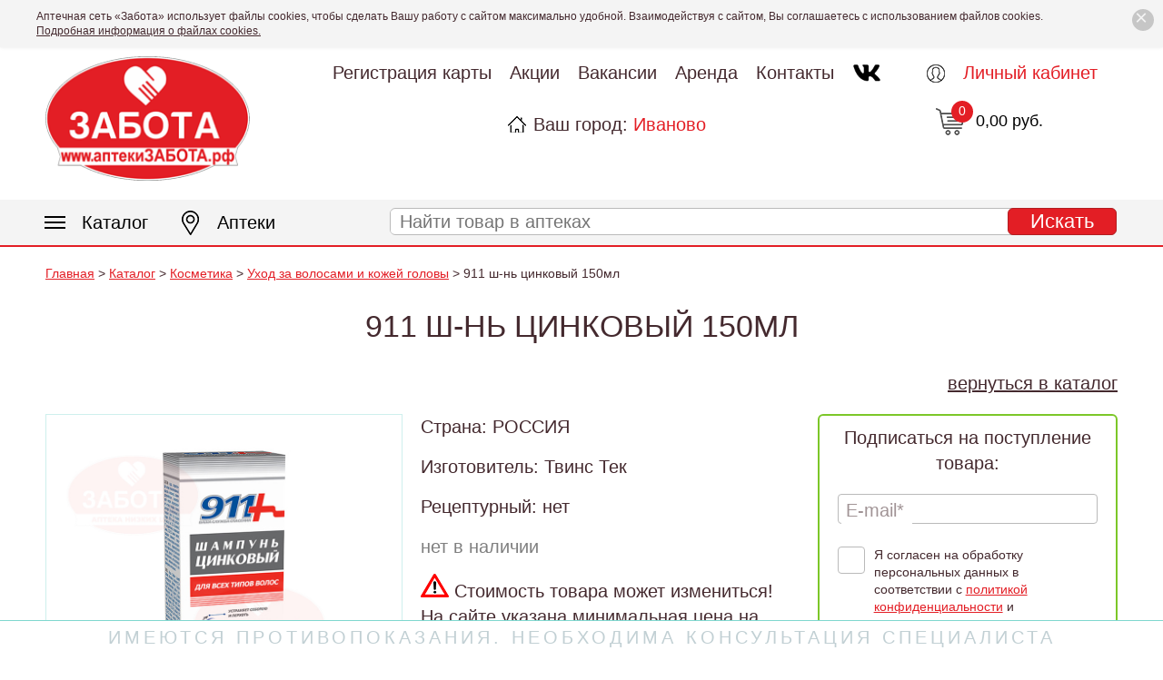

--- FILE ---
content_type: text/html; charset=UTF-8
request_url: https://aptekizabota.ru/katalog/936/394794/
body_size: 16143
content:
<!DOCTYPE html>
<html lang="ru">
<head>
    <meta charset="utf-8">
    <meta name="viewport" content="width=device-width, initial-scale=1">
    <meta name="format-detection" content="telephone=no">
	<meta name="yandex-verification" content="de13d049878d6414" />
    <title>911 ш-нь цинковый 150мл</title>
	<meta http-equiv="Content-Type" content="text/html; charset=UTF-8" />
<link href="/bitrix/js/ui/design-tokens/dist/ui.design-tokens.min.css?174595700223463" type="text/css"  rel="stylesheet" />
<link href="/bitrix/js/ui/fonts/opensans/ui.font.opensans.min.css?17459533392320" type="text/css"  rel="stylesheet" />
<link href="/bitrix/js/main/popup/dist/main.popup.bundle.min.css?174595716026589" type="text/css"  rel="stylesheet" />
<link href="/local/templates/apteka/components/bitrix/catalog/catalog/style.min.css?1745953436959" type="text/css"  rel="stylesheet" />
<link href="/local/templates/apteka/components/bitrix/catalog.element/.default/style.min.css?174595343621762" type="text/css"  rel="stylesheet" />
<link href="/local/templates/apteka/components/bitrix/catalog.section/index/style.min.css?17459534363212" type="text/css"  rel="stylesheet" />
<link href="/local/templates/apteka/styles/scroll/jquery.mCustomScrollbar.min.css?174595343642577" type="text/css"  data-template-style="true"  rel="stylesheet" />
<link href="/local/templates/apteka/styles/adaptive.css?174595343654468" type="text/css"  data-template-style="true"  rel="stylesheet" />
<link href="/local/templates/apteka/styles/styles.css?1745953436155123" type="text/css"  data-template-style="true"  rel="stylesheet" />
<link href="/local/templates/apteka/styles/jquery.fancybox.css?174595343617412" type="text/css"  data-template-style="true"  rel="stylesheet" />
<link href="/local/templates/apteka/styles/jquery-ui.css?174595343622221" type="text/css"  data-template-style="true"  rel="stylesheet" />
<link href="/bitrix/panel/main/popup.min.css?174595332620774" type="text/css"  data-template-style="true"  rel="stylesheet" />
<link href="/local/templates/apteka/components/bitrix/menu/top_menu/style.min.css?1745953436490" type="text/css"  data-template-style="true"  rel="stylesheet" />
<link href="/local/templates/apteka/components/bitrix/breadcrumb/breadcrumb/style.min.css?1745953436467" type="text/css"  data-template-style="true"  rel="stylesheet" />
<link href="/local/templates/apteka/components/bitrix/menu/botom/style.min.css?1745953436490" type="text/css"  data-template-style="true"  rel="stylesheet" />
<script>if(!window.BX)window.BX={};if(!window.BX.message)window.BX.message=function(mess){if(typeof mess==='object'){for(let i in mess) {BX.message[i]=mess[i];} return true;}};</script>
<script>(window.BX||top.BX).message({"JS_CORE_LOADING":"Загрузка...","JS_CORE_NO_DATA":"- Нет данных -","JS_CORE_WINDOW_CLOSE":"Закрыть","JS_CORE_WINDOW_EXPAND":"Развернуть","JS_CORE_WINDOW_NARROW":"Свернуть в окно","JS_CORE_WINDOW_SAVE":"Сохранить","JS_CORE_WINDOW_CANCEL":"Отменить","JS_CORE_WINDOW_CONTINUE":"Продолжить","JS_CORE_H":"ч","JS_CORE_M":"м","JS_CORE_S":"с","JSADM_AI_HIDE_EXTRA":"Скрыть лишние","JSADM_AI_ALL_NOTIF":"Показать все","JSADM_AUTH_REQ":"Требуется авторизация!","JS_CORE_WINDOW_AUTH":"Войти","JS_CORE_IMAGE_FULL":"Полный размер"});</script>

<script src="/bitrix/js/main/core/core.min.js?1745957183225353"></script>

<script>BX.Runtime.registerExtension({"name":"main.core","namespace":"BX","loaded":true});</script>
<script>BX.setJSList(["\/bitrix\/js\/main\/core\/core_ajax.js","\/bitrix\/js\/main\/core\/core_promise.js","\/bitrix\/js\/main\/polyfill\/promise\/js\/promise.js","\/bitrix\/js\/main\/loadext\/loadext.js","\/bitrix\/js\/main\/loadext\/extension.js","\/bitrix\/js\/main\/polyfill\/promise\/js\/promise.js","\/bitrix\/js\/main\/polyfill\/find\/js\/find.js","\/bitrix\/js\/main\/polyfill\/includes\/js\/includes.js","\/bitrix\/js\/main\/polyfill\/matches\/js\/matches.js","\/bitrix\/js\/ui\/polyfill\/closest\/js\/closest.js","\/bitrix\/js\/main\/polyfill\/fill\/main.polyfill.fill.js","\/bitrix\/js\/main\/polyfill\/find\/js\/find.js","\/bitrix\/js\/main\/polyfill\/matches\/js\/matches.js","\/bitrix\/js\/main\/polyfill\/core\/dist\/polyfill.bundle.js","\/bitrix\/js\/main\/core\/core.js","\/bitrix\/js\/main\/polyfill\/intersectionobserver\/js\/intersectionobserver.js","\/bitrix\/js\/main\/lazyload\/dist\/lazyload.bundle.js","\/bitrix\/js\/main\/polyfill\/core\/dist\/polyfill.bundle.js","\/bitrix\/js\/main\/parambag\/dist\/parambag.bundle.js"]);
</script>
<script>BX.Runtime.registerExtension({"name":"pull.protobuf","namespace":"BX","loaded":true});</script>
<script>BX.Runtime.registerExtension({"name":"rest.client","namespace":"window","loaded":true});</script>
<script>(window.BX||top.BX).message({"pull_server_enabled":"N","pull_config_timestamp":0,"shared_worker_allowed":"Y","pull_guest_mode":"N","pull_guest_user_id":0,"pull_worker_mtime":1745956922});(window.BX||top.BX).message({"PULL_OLD_REVISION":"Для продолжения корректной работы с сайтом необходимо перезагрузить страницу."});</script>
<script>BX.Runtime.registerExtension({"name":"pull.client","namespace":"BX","loaded":true});</script>
<script>BX.Runtime.registerExtension({"name":"pull","namespace":"window","loaded":true});</script>
<script>BX.Runtime.registerExtension({"name":"ui.design-tokens","namespace":"window","loaded":true});</script>
<script>BX.Runtime.registerExtension({"name":"main.pageobject","namespace":"window","loaded":true});</script>
<script>(window.BX||top.BX).message({"JS_CORE_LOADING":"Загрузка...","JS_CORE_NO_DATA":"- Нет данных -","JS_CORE_WINDOW_CLOSE":"Закрыть","JS_CORE_WINDOW_EXPAND":"Развернуть","JS_CORE_WINDOW_NARROW":"Свернуть в окно","JS_CORE_WINDOW_SAVE":"Сохранить","JS_CORE_WINDOW_CANCEL":"Отменить","JS_CORE_WINDOW_CONTINUE":"Продолжить","JS_CORE_H":"ч","JS_CORE_M":"м","JS_CORE_S":"с","JSADM_AI_HIDE_EXTRA":"Скрыть лишние","JSADM_AI_ALL_NOTIF":"Показать все","JSADM_AUTH_REQ":"Требуется авторизация!","JS_CORE_WINDOW_AUTH":"Войти","JS_CORE_IMAGE_FULL":"Полный размер"});</script>
<script>BX.Runtime.registerExtension({"name":"window","namespace":"window","loaded":true});</script>
<script>BX.Runtime.registerExtension({"name":"ui.fonts.opensans","namespace":"window","loaded":true});</script>
<script>BX.Runtime.registerExtension({"name":"main.popup","namespace":"BX.Main","loaded":true});</script>
<script>BX.Runtime.registerExtension({"name":"popup","namespace":"window","loaded":true});</script>
<script>(window.BX||top.BX).message({"LANGUAGE_ID":"ru","FORMAT_DATE":"DD.MM.YYYY","FORMAT_DATETIME":"DD.MM.YYYY HH:MI:SS","COOKIE_PREFIX":"BITRIX_SM","SERVER_TZ_OFFSET":"10800","UTF_MODE":"Y","SITE_ID":"s1","SITE_DIR":"\/","USER_ID":"","SERVER_TIME":1768889304,"USER_TZ_OFFSET":0,"USER_TZ_AUTO":"Y","bitrix_sessid":"83b7f9f11d4e091adce68bb27a980f34"});</script>


<script src="/bitrix/js/pull/protobuf/protobuf.min.js?174595334176433"></script>
<script src="/bitrix/js/pull/protobuf/model.min.js?174595334114190"></script>
<script src="/bitrix/js/rest/client/rest.client.min.js?17459533418673"></script>
<script src="/bitrix/js/pull/client/pull.client.min.js?174595692249849"></script>
<script src="/bitrix/js/main/pageobject/pageobject.min.js?1745953341570"></script>
<script src="/bitrix/js/main/core/core_window.min.js?174595704876324"></script>
<script src="/bitrix/js/main/popup/dist/main.popup.bundle.min.js?174595716065924"></script>
<script>
					(function () {
						"use strict";

						var counter = function ()
						{
							var cookie = (function (name) {
								var parts = ("; " + document.cookie).split("; " + name + "=");
								if (parts.length == 2) {
									try {return JSON.parse(decodeURIComponent(parts.pop().split(";").shift()));}
									catch (e) {}
								}
							})("BITRIX_CONVERSION_CONTEXT_s1");

							if (cookie && cookie.EXPIRE >= BX.message("SERVER_TIME"))
								return;

							var request = new XMLHttpRequest();
							request.open("POST", "/bitrix/tools/conversion/ajax_counter.php", true);
							request.setRequestHeader("Content-type", "application/x-www-form-urlencoded");
							request.send(
								"SITE_ID="+encodeURIComponent("s1")+
								"&sessid="+encodeURIComponent(BX.bitrix_sessid())+
								"&HTTP_REFERER="+encodeURIComponent(document.referrer)
							);
						};

						if (window.frameRequestStart === true)
							BX.addCustomEvent("onFrameDataReceived", counter);
						else
							BX.ready(counter);
					})();
				</script>
<!--[if lte IE 7]><link rel="stylesheet" type="text/css" href="/local/templates/apteka/styles/ie.css" /><![endif]-->



<script src="/local/templates/apteka/js/jquery-1.10.2.min.js?174595343693107"></script>
<script src="/local/templates/apteka/js/jquery.transit.min.js?17459534367830"></script>
<script src="/local/templates/apteka/js/jquery.maskedinput.min.js?17459534364274"></script>
<script src="/local/templates/apteka/js/jquery.touchSwipe.min.js?174595343620412"></script>
<script src="/local/templates/apteka/js/jquery.cookie.js?17459534363140"></script>
<script src="/local/templates/apteka/js/rater.js?174595343618163"></script>
<script src="/local/templates/apteka/js/jquery.mousewheel.js?17459534363846"></script>
<script src="/local/templates/apteka/js/jquery.customDialog.js?174595343613498"></script>
<script src="/local/templates/apteka/js/jquery.customSlider.js?174595343614541"></script>
<script src="/local/templates/apteka/js/jquery.customMessage.js?17459534361820"></script>
<script src="/local/templates/apteka/js/zoomsl-3.0.min.js?174595343628723"></script>
<script src="/local/templates/apteka/js/jquery.forms.js?174595343627431"></script>
<script src="/local/templates/apteka/js/jquery.fancybox.js?1745953436154104"></script>
<script src="/local/templates/apteka/js/jquery.jcarousel.min.js?174595343617169"></script>
<script src="/local/templates/apteka/js/jquery.mCustomScrollbar.js?174595343692581"></script>
<script src="/local/templates/apteka/js/aos.js?174595343614243"></script>
<script src="/local/templates/apteka/js/jquery-ui.js?1745953436380633"></script>
<script src="/local/templates/apteka/js/scripts.default.js?174595343616661"></script>
<script src="/local/templates/apteka/js/scripts.js?17459534366001"></script>
<script src="/local/templates/apteka/js/scripts.my.js?174595343620952"></script>
<script src="/local/templates/apteka/components/bitrix/catalog.element/.default/script.min.js?174595343658458"></script>
<script src="/local/templates/apteka/components/bitrix/catalog.section/index/script.min.js?17459534365390"></script>
<script>var _ba = _ba || []; _ba.push(["aid", "57d13b7c36366a3f0d1f9b3c72f08181"]); _ba.push(["host", "aptekizabota.ru"]); (function() {var ba = document.createElement("script"); ba.type = "text/javascript"; ba.async = true;ba.src = (document.location.protocol == "https:" ? "https://" : "http://") + "bitrix.info/ba.js";var s = document.getElementsByTagName("script")[0];s.parentNode.insertBefore(ba, s);})();</script>



<script>$(function () { $("body").customMessage({content: "Аптечная сеть «Забота» использует файлы cookies, чтобы сделать Вашу работу с сайтом максимально удобной. Взаимодействуя с сайтом, Вы соглашаетесь с использованием файлов cookies. <a href=\"/politika-konfidentsialnosti/\" target=\"blank\">Подробная информация о файлах cookies.</a>"});})</script>
</head>
<body>

<!-- Yandex.Metrika counter -->
<script type="text/javascript" >
   (function(m,e,t,r,i,k,a){m[i]=m[i]||function(){(m[i].a=m[i].a||[]).push(arguments)};
   m[i].l=1*new Date();k=e.createElement(t),a=e.getElementsByTagName(t)[0],k.async=1,k.src=r,a.parentNode.insertBefore(k,a)})
   (window, document, "script", "https://mc.yandex.ru/metrika/tag.js", "ym");

   ym(53477953, "init", {
        clickmap:true,
        trackLinks:true,
        accurateTrackBounce:true,
        webvisor:true,
        ecommerce:"dataLayer"
   });
</script>
<noscript><div><img src="https://mc.yandex.ru/watch/53477953" style="position:absolute; left:-9999px;" alt="" /></div></noscript>
<!-- /Yandex.Metrika counter -->

<!-- Global site tag (gtag.js) - Google Analytics -->
<script async src="https://www.googletagmanager.com/gtag/js?id=UA-18034676-50"></script>
<script>
  window.dataLayer = window.dataLayer || [];
  function gtag(){dataLayer.push(arguments);}
  gtag('js', new Date());

  gtag('config', 'UA-18034676-50');
</script>



    <div class="all_page">
        <header>
            <div class="fixed flex flj flt">
													<a class="logo" href="/"></a>
									
																										
                <div class="schema" itemscope="" itemtype="http://schema.org/Organization">
                    <span class="org fn" itemprop="name"></span>
                    <span class="adr" itemprop="address" itemscope="" itemtype="http://schema.org/PostalAddress">
                        <span itemprop="streetAddress"></span>
                        <span itemprop="postalCode"></span>
                        <span itemprop="addressLocality"></span>,
                        </span>
                    <a href="tel:" class="tel" itemprop="telephone"></a>
                    <img class="photo" src="/local/templates/apteka/images/logo.png" alt="">
                </div>
                <div class="header_center">
					<div class="navbar">
						<div class="navbar-header">
							<button data-target="#navbar-collapse-1" data-toggle="collapse" class="navbar-toggle" type="button">
								<span class="sr-only"></span>
								<span class="icon-bar"></span>
								<span class="icon-bar"></span>
								<span class="icon-bar"></span>
							</button>
						</div>
						<div id="navbar-collapse-1" class="collapse">
							<nav>
								
<ul class="nav_menu flex">

			<li><a href="/registratsiya-karty-klienta/">Регистрация карты</a></li>
		
			<li><a href="/aktsii/">Акции</a></li>
		
			<li><a href="/vakansii/">Вакансии</a></li>
		
			<li><a href="/arendatoram/">Аренда</a></li>
		
			<li><a href="/kontakty/">Контакты</a></li>
		
	<li><a target="_blank" href="https://vk.com/apteki_zabota"><img style="width: 32px; float: left;" src="/local/templates/apteka/vk.png"></a></li>
</ul>
							</nav>
						</div>
					</div>
                    <div class="header_city">
                        <span>Ваш город: <a href="#call_city">Иваново</a></span>
                    </div>
                </div>
                <div class="header_right">
                    <div class="login">
					  						<a href="#call_auth" title="Личный кабинет">Личный кабинет</a>
					                      </div>
 					
                    <a class="basket_h" href="/korzina/" data-tooltip-click="ошибка" data-load="/window_list.php">
                        <span>0,00 руб.</span>
                        <span class="count">0</span>
						                    </a>
                </div>
            </div>
        </header>
        <div class="header_fixed">
            <div class="menu_line">
                <div class="fixed">
                    <div class="login_h">
                        <a href="#call_auth" title="Личный кабинет">Личный кабинет</a>
                    </div>
                    <div class="catalog_menu">
                        <a href="/katalog/"><em></em>Каталог</a>
                        <div class="submenu_new scroll">
							<a href="#" class="close glyphicon glyphicon-remove"></a>
                            <ul class="submenu_new_ul">
							
                                <li><a href="/katalog/907/">БАД</a>
												
										<div class="submenu_level2">
											<ul>
												<li><a href="/katalog/1331/">Антисептические и дезинфицирующие средства</a></li><li><a href="/katalog/1163/">БАД Витамины, Источники макро-, микроэл. АК</a></li><li><a href="/katalog/943/">БАД Витамины, минералы</a></li><li><a href="/katalog/1156/">БАД Витамины, минералы, аминокислоты</a></li><li><a href="/katalog/908/">БАД для женщин</a></li><li><a href="/katalog/1075/">БАД для мужчин</a></li><li><a href="/katalog/964/">БАД для наружного применения</a></li><li><a href="/katalog/1165/">БАД Дрожжи пивные</a></li><li><a href="/katalog/980/">БАД ЖКТ, про- и пребиотики</a></li><li><a href="/katalog/1140/">БАД ЖКТ, про- и пребиотики, гепатопротекторы</a></li><li><a href="/katalog/1059/">БАД Мочеполовая система</a></li><li><a href="/katalog/1023/">БАД Органы чувств (зрение, слух)</a></li><li><a href="/katalog/1157/">БАД Пастилки, леденцы, гематогены и др</a></li><li><a href="/katalog/1192/">БАД при простуде (внутренние, спреи)</a></li><li><a href="/katalog/975/">БАД при простуде (внутренние)</a></li><li><a href="/katalog/917/">БАД Рыбий жир, Омега 3, масла д/вн прим.</a></li><li><a href="/katalog/961/">БАД Сердце,сосуды, АД</a></li><li><a href="/katalog/1082/">БАД Снижение веса</a></li><li><a href="/katalog/999/">БАД Суставы, кости (внутреннее примен.)</a></li><li><a href="/katalog/1062/">БАД Травы</a></li><li><a href="/katalog/1087/">БАД ЦНС (в т.ч успокаивающие, аминокислоты)</a></li><li><a href="/katalog/1245/">Витамины, минеральны</a></li><li><a href="/katalog/1274/">Вредные привычки</a></li><li><a href="/katalog/1271/">Галантерея, ср-ва для ногтей и декор.косметика</a></li><li><a href="/katalog/1149/">Гематоген, батончики,мёд, жеват.паст.</a></li><li><a href="/katalog/1336/">Гепатопротекторы</a></li><li><a href="/katalog/1272/">Гомеопатические препараты</a></li><li><a href="/katalog/1298/">Гормональные препараты</a></li><li><a href="/katalog/1342/">Дерматологические препараты</a></li><li><a href="/katalog/1358/">Для диабетиков</a></li><li><a href="/katalog/1289/">Желудочно-кишечный тракт и обмен веществ</a></li><li><a href="/katalog/1340/">Кровообращение, вены, кровь</a></li><li><a href="/katalog/1273/">Лекарственные травы и сборы</a></li><li><a href="/katalog/1411/">Масла эфирные и косметические и др</a></li><li><a href="/katalog/1265/">Мочеполовая система</a></li><li><a href="/katalog/1257/">Оптика</a></li><li><a href="/katalog/1334/">Органы чувств (зрение, слух)</a></li><li><a href="/katalog/1264/">Пищеварительный тракт и обмен веществ, снижение веса</a></li><li><a href="/katalog/1260/">Препараты при простудных заболеваниях и гриппе</a></li><li><a href="/katalog/1366/">Пробиотики и метаболитики</a></li><li><a href="/katalog/1355/">Противовирусные и иммуномодуляторы</a></li><li><a href="/katalog/923/">Прочее</a></li><li><a href="/katalog/1305/">Сердечно-сосудистые препараты (в т.ч статины)</a></li><li><a href="/katalog/1249/">Смеси сухие для детского питания</a></li><li><a href="/katalog/1293/">Соки, пюре, каши, вода для детей и др</a></li><li><a href="/katalog/1304/">Средства гигиены</a></li><li><a href="/katalog/1286/">Средства от боли в горле (спреи, табл.д/рассас.)</a></li><li><a href="/katalog/1338/">Средства от диареи и запоров, пре- и пробиотики</a></li><li><a href="/katalog/1169/">Средства от насморка (в т.ч. для ср-ва д/промывания, устр-ва)</a></li><li><a href="/katalog/1211/">Средства при сахарном диабете</a></li><li><a href="/katalog/1259/">Стоматологические препараты</a></li><li><a href="/katalog/1343/">Тонизирующие препараты</a></li><li><a href="/katalog/1261/">Уход за кожей лица, рук и телом</a></li><li><a href="/katalog/1258/">Хондропротекторы, переломы, забол.костей, ревм.артриты</a></li><li><a href="/katalog/1362/">ЦНС (Мозговое кровообр.,неврологические,седативные, антидепресанты)</a></li><li><a href="/katalog/1048/">Чай, сиропы, напитки, мумиё</a></li><li><a href="/katalog/1217/">Энтеральное, парентеральное питание</a></li>											</ul>
											<a href=""><div class="pic" style="background-image:url('')"></div></a>
										</div>
									                                </li>
  							
                                <li><a href="/katalog/983/">Витамины (Лекарственные препараты)</a>
												
										<div class="submenu_level2">
											<ul>
												<li><a href="/katalog/984/">Витамины, минеральны</a></li><li><a href="/katalog/1262/">Прочее</a></li>											</ul>
											<a href=""><div class="pic" style="background-image:url('')"></div></a>
										</div>
									                                </li>
  							
                                <li><a href="/katalog/1027/">Вода</a>
												
										<div class="submenu_level2">
											<ul>
												<li><a href="/katalog/1028/">Лечебно-столовая минеральная вода</a></li><li><a href="/katalog/1292/">Прочее</a></li><li><a href="/katalog/1029/">Столовая минеральная вода</a></li>											</ul>
											<a href=""><div class="pic" style="background-image:url('')"></div></a>
										</div>
									                                </li>
  							
                                <li><a href="/katalog/1325/">Вода (без марк.)</a>
												
										<div class="submenu_level2">
											<ul>
												<li><a href="/katalog/1326/">Прочее</a></li><li><a href="/katalog/1327/">Столовая минеральная вода</a></li>											</ul>
											<a href=""><div class="pic" style="background-image:url('')"></div></a>
										</div>
									                                </li>
  							
                                <li><a href="/katalog/1381/">Гигиенические средства</a>
												
										<div class="submenu_level2">
											<ul>
												<li><a href="/katalog/1396/">Детская  косметика, гигиена, уход</a></li><li><a href="/katalog/1406/">Женская гигиена</a></li><li><a href="/katalog/1394/">Зубные нити и ершики</a></li><li><a href="/katalog/1395/">Зубные пасты</a></li><li><a href="/katalog/1383/">Зубные пасты, щетки, средства для полости рта</a></li><li><a href="/katalog/1388/">Зубные щетки</a></li><li><a href="/katalog/1385/">Ополаскиватели для полости рта, спреи, бальзамы, гели</a></li><li><a href="/katalog/1401/">Органы чувств (зрение, слух)</a></li><li><a href="/katalog/1384/">Прочее</a></li><li><a href="/katalog/1413/">Солнцезащитные средства и ср-ва для загара</a></li><li><a href="/katalog/1391/">Сопутствующие товары</a></li><li><a href="/katalog/1392/">Средства гигиены</a></li><li><a href="/katalog/1382/">Средства для зубных протезов</a></li><li><a href="/katalog/1407/">Средства от боли в горле (спреи, табл.д/рассас.)</a></li><li><a href="/katalog/1422/">Стоматологические препараты</a></li>											</ul>
											<a href=""><div class="pic" style="background-image:url('')"></div></a>
										</div>
									                                </li>
  							
                                <li><a href="/katalog/967/">Детское питание</a>
												
										<div class="submenu_level2">
											<ul>
												<li><a href="/katalog/1410/">БАД ЖКТ, про- и пребиотики, гепатопротекторы</a></li><li><a href="/katalog/1344/">Гематоген, батончики,мёд, жеват.паст.</a></li><li><a href="/katalog/1117/">Прочее</a></li><li><a href="/katalog/1277/">Сердечно-сосудистые препараты (в т.ч статины)</a></li><li><a href="/katalog/1031/">Смеси сухие для детского питания</a></li><li><a href="/katalog/968/">Соки, пюре, каши, вода для детей и др</a></li><li><a href="/katalog/1423/">Средства от диареи и запоров, пре- и пробиотики</a></li><li><a href="/katalog/1173/">ЦНС (Мозговое кровообр.,неврологические,седативные, антидепресанты)</a></li><li><a href="/katalog/970/">Чай, сиропы, напитки, мумиё</a></li>											</ul>
											<a href=""><div class="pic" style="background-image:url('')"></div></a>
										</div>
									                                </li>
  							
                                <li><a href="/katalog/991/">Диета</a>
												
										<div class="submenu_level2">
											<ul>
												<li><a href="/katalog/1218/">БАД Витамины, Источники макро-, микроэл. АК</a></li><li><a href="/katalog/1408/">БАД ЖКТ, про- и пребиотики, гепатопротекторы</a></li><li><a href="/katalog/1229/">БАД Пастилки, леденцы, гематогены и др</a></li><li><a href="/katalog/1417/">БАД Снижение веса</a></li><li><a href="/katalog/1420/">Витамины, минеральны</a></li><li><a href="/katalog/992/">Для диабетиков</a></li><li><a href="/katalog/1348/">Лекарственные травы и сборы</a></li><li><a href="/katalog/996/">Прочее</a></li><li><a href="/katalog/1232/">Сопутствующие товары</a></li><li><a href="/katalog/1416/">Чай, сиропы, напитки, мумиё</a></li><li><a href="/katalog/1409/">Энтеральное, парентеральное питание</a></li>											</ul>
											<a href=""><div class="pic" style="background-image:url('')"></div></a>
										</div>
									                                </li>
  							
                                <li><a href="/katalog/1378/">Изделия для ухода за детьми</a>
												
										<div class="submenu_level2">
											<ul>
												<li><a href="/katalog/1393/">Все для кормления малыша</a></li><li><a href="/katalog/1386/">Детская  косметика, гигиена, уход</a></li><li><a href="/katalog/1390/">Зубные пасты, щетки, средства для полости рта</a></li><li><a href="/katalog/1397/">Подгузники, пеленки, клеенки</a></li><li><a href="/katalog/1387/">Прочее</a></li><li><a href="/katalog/1379/">Соски, пустышки, бутылочки, прорезыватели, игрушки</a></li>											</ul>
											<a href=""><div class="pic" style="background-image:url('')"></div></a>
										</div>
									                                </li>
  							
                                <li><a href="/katalog/1332/">Канон</a>
												
										<div class="submenu_level2">
											<ul>
												<li><a href="/katalog/1333/">Лекарственные средства</a></li>											</ul>
											<a href=""><div class="pic" style="background-image:url('')"></div></a>
										</div>
									                                </li>
  							
                                <li><a href="/katalog/903/">Косметика</a>
												
										<div class="submenu_level2">
											<ul>
												<li><a href="/katalog/1399/">Антибиотики, противомикробные препараты и вакцины</a></li><li><a href="/katalog/1231/">Антисептические и дезинфицирующие средства</a></li><li><a href="/katalog/1398/">БАД для женщин</a></li><li><a href="/katalog/1228/">БАД для наружного применения</a></li><li><a href="/katalog/1170/">БАД Снижение веса</a></li><li><a href="/katalog/1287/">БАД Суставы, кости (внутреннее примен.)</a></li><li><a href="/katalog/1057/">Галантерея, ср-ва для ногтей и декор.косметика</a></li><li><a href="/katalog/1182/">Декоративная косметика</a></li><li><a href="/katalog/1209/">Дерматологические препараты</a></li><li><a href="/katalog/944/">Детская  косметика, гигиена, уход</a></li><li><a href="/katalog/1402/">Дыхательная система (в т.ч астма, ХОБЛ)</a></li><li><a href="/katalog/1280/">Женская гигиена</a></li><li><a href="/katalog/1316/">Зубные пасты, щетки, средства для полости рта</a></li><li><a href="/katalog/1020/">Интимная гигиена</a></li><li><a href="/katalog/1299/">Кровообращение, вены, кровь</a></li><li><a href="/katalog/1012/">Масла эфирные и косметические и др</a></li><li><a href="/katalog/1303/">Обезболивающие,противовоспалит., спазмалитики (внутреннее, в/м, в/в)</a></li><li><a href="/katalog/1200/">Ополаскиватели для полости рта, спреи, бальзамы, гели</a></li><li><a href="/katalog/1403/">Органы чувств (зрение, слух)</a></li><li><a href="/katalog/1400/">Препараты при простудных заболеваниях и гриппе</a></li><li><a href="/katalog/1354/">Противоаллергические препараты</a></li><li><a href="/katalog/1216/">Противогрибковые препараты</a></li><li><a href="/katalog/1220/">Противопаразитарные препараты</a></li><li><a href="/katalog/910/">Прочее</a></li><li><a href="/katalog/1030/">Солнцезащитные средства и ср-ва для загара</a></li><li><a href="/katalog/1178/">Сопутствующие товары</a></li><li><a href="/katalog/1150/">Средства гигиены</a></li><li><a href="/katalog/1243/">Средства для бритья и депиляции</a></li><li><a href="/katalog/1074/">Средства для ванной и душа</a></li><li><a href="/katalog/1195/">Средства для мужчин</a></li><li><a href="/katalog/1320/">Средства по уходу за лежачими больными и после операций</a></li><li><a href="/katalog/936/">Уход за волосами и кожей головы</a></li><li><a href="/katalog/1060/">Уход за губами</a></li><li><a href="/katalog/906/">Уход за кожей лица, рук и телом</a></li><li><a href="/katalog/904/">Уход за ногами</a></li><li><a href="/katalog/1404/">Хондропротекторы, переломы, забол.костей, ревм.артриты</a></li>											</ul>
											<a href=""><div class="pic" style="background-image:url('')"></div></a>
										</div>
									                                </li>
  							
                                <li><a href="/katalog/928/">Косметика импортная</a>
												
										<div class="submenu_level2">
											<ul>
												<li><a href="/katalog/1302/">БАД для наружного применения</a></li><li><a href="/katalog/1122/">Декоративная косметика</a></li><li><a href="/katalog/1244/">Детская  косметика, гигиена, уход</a></li><li><a href="/katalog/1185/">Интимная гигиена</a></li><li><a href="/katalog/930/">Прочее</a></li><li><a href="/katalog/1014/">Солнцезащитные средства и ср-ва для загара</a></li><li><a href="/katalog/1199/">Средства для бритья и депиляции</a></li><li><a href="/katalog/1186/">Средства для ванной и душа</a></li><li><a href="/katalog/931/">Уход за волосами и кожей головы</a></li><li><a href="/katalog/1203/">Уход за губами</a></li><li><a href="/katalog/929/">Уход за кожей лица, рук и телом</a></li><li><a href="/katalog/1013/">Уход за ногами</a></li>											</ul>
											<a href=""><div class="pic" style="background-image:url('')"></div></a>
										</div>
									                                </li>
  							
                                <li><a href="/katalog/901/">Лекарственные средства</a>
												
										<div class="submenu_level2">
											<ul>
												<li><a href="/katalog/1315/">Антиагрегатные средства</a></li><li><a href="/katalog/905/">Антибиотики и противомикробные препараты</a></li><li><a href="/katalog/1194/">Антибиотики, противомикробные препараты и вакцины</a></li><li><a href="/katalog/949/">Антисептические и дезинфицирующие средства</a></li><li><a href="/katalog/1172/">БАД Витамины, Источники макро-, микроэл. АК</a></li><li><a href="/katalog/1224/">БАД для женщин</a></li><li><a href="/katalog/1351/">БАД для мужчин</a></li><li><a href="/katalog/1350/">БАД для наружного применения</a></li><li><a href="/katalog/1329/">БАД ЖКТ, про- и пребиотики, гепатопротекторы</a></li><li><a href="/katalog/1349/">БАД Мочеполовая система</a></li><li><a href="/katalog/1301/">БАД Органы чувств (зрение, слух)</a></li><li><a href="/katalog/1205/">БАД Сердце,сосуды, АД</a></li><li><a href="/katalog/1345/">БАД Суставы, кости (внутреннее примен.)</a></li><li><a href="/katalog/1353/">БАД Травы</a></li><li><a href="/katalog/1352/">БАД ЦНС (в т.ч успокаивающие, аминокислоты)</a></li><li><a href="/katalog/909/">Витамины, минеральны</a></li><li><a href="/katalog/937/">Вредные привычки</a></li><li><a href="/katalog/1236/">Галантерея, ср-ва для ногтей и декор.косметика</a></li><li><a href="/katalog/1246/">Гематоген, батончики,мёд, жеват.паст.</a></li><li><a href="/katalog/982/">Гепатопротекторы</a></li><li><a href="/katalog/921/">Гомеопатические препараты</a></li><li><a href="/katalog/953/">Гормональные препараты</a></li><li><a href="/katalog/922/">Дерматологические препараты</a></li><li><a href="/katalog/1346/">Детская  косметика, гигиена, уход</a></li><li><a href="/katalog/1151/">Детские зубные пасты, щетки, средствыа для полости рта</a></li><li><a href="/katalog/1240/">Для диабетиков</a></li><li><a href="/katalog/942/">Дыхательная система (в т.ч астма, ХОБЛ)</a></li><li><a href="/katalog/1039/">Жаропонижающие препараты</a></li><li><a href="/katalog/1171/">Желудочно-кишечный тракт и обмен веществ</a></li><li><a href="/katalog/1239/">ЖКТ (желудок, ферментные ЛС), обмен веществ</a></li><li><a href="/katalog/1282/">Интимная гигиена</a></li><li><a href="/katalog/1054/">Инфузионные растворы</a></li><li><a href="/katalog/935/">Кровообращение, вены, кровь</a></li><li><a href="/katalog/927/">Лекарственные травы и сборы</a></li><li><a href="/katalog/1268/">Масла эфирные и косметические и др</a></li><li><a href="/katalog/1164/">Мед, лечебная одежда и ортопедия (чулки, пояса, бандажи и т.д.)</a></li><li><a href="/katalog/939/">Мочеполовая система</a></li><li><a href="/katalog/926/">Неврологические,седативные, антидепресанты</a></li><li><a href="/katalog/947/">Обезболивающие,противовоспалит., спазмалитики</a></li><li><a href="/katalog/1190/">Обезболивающие,противовоспалит., спазмалитики (внутреннее, в/м, в/в)</a></li><li><a href="/katalog/912/">Органы чувств (зрение, слух)</a></li><li><a href="/katalog/1207/">Педикулез</a></li><li><a href="/katalog/1319/">Перевязка, лейкопластыри, стер. повязки.</a></li><li><a href="/katalog/940/">Пищеварительный тракт и обмен веществ</a></li><li><a href="/katalog/1146/">Пищеварительный тракт и обмен веществ, снижение веса</a></li><li><a href="/katalog/1222/">Подлежат ПКУ</a></li><li><a href="/katalog/959/">Препараты для лечения гемороя</a></li><li><a href="/katalog/1011/">Препараты для лечения щитовидной железы</a></li><li><a href="/katalog/956/">Препараты при простудных заболеваниях и гриппе</a></li><li><a href="/katalog/1283/">Пробиотики и метаболитики</a></li><li><a href="/katalog/938/">Противоаллергические препараты</a></li><li><a href="/katalog/948/">Противовирусные и иммуномодуляторы</a></li><li><a href="/katalog/1066/">Противовоспалительные препараты</a></li><li><a href="/katalog/978/">Противогрибковые препараты</a></li><li><a href="/katalog/1159/">Противоклимактерические препараты</a></li><li><a href="/katalog/986/">Противоопухолевые препараты</a></li><li><a href="/katalog/981/">Противопаразитарные препараты</a></li><li><a href="/katalog/911/">Прочее</a></li><li><a href="/katalog/1022/">Растворители для лекарственных препаратов</a></li><li><a href="/katalog/924/">Сердечно-сосудистые препараты (в т.ч статины)</a></li><li><a href="/katalog/1288/">Соки, пюре, каши, вода для детей и др</a></li><li><a href="/katalog/1241/">Солнцезащитные средства и ср-ва для загара</a></li><li><a href="/katalog/1153/">Сопутствующие товары</a></li><li><a href="/katalog/1313/">Соски, пустышки, бутылочки, прорезыватели, игрушки</a></li><li><a href="/katalog/1198/">Средства гигиены</a></li><li><a href="/katalog/1414/">Средства для ванной и душа</a></li><li><a href="/katalog/965/">Средства для мужчин</a></li><li><a href="/katalog/902/">Средства от боли в горле (спреи, табл.д/рассас.)</a></li><li><a href="/katalog/966/">Средства от диареи и запоров, пре- и пробиотики</a></li><li><a href="/katalog/954/">Средства от кашля (табл, сиропы,растворы)</a></li><li><a href="/katalog/925/">Средства от насморка (в т.ч. для промывания, устр-ва)</a></li><li><a href="/katalog/1162/">Средства от насморка (в т.ч. для ср-ва д/промывания, устр-ва)</a></li><li><a href="/katalog/998/">Средства при сахарном диабете</a></li><li><a href="/katalog/1193/">Средства разогревающие, обезболивающие, местнораздражающие (наружно)</a></li><li><a href="/katalog/969/">Стоматологические препараты</a></li><li><a href="/katalog/941/">Тонизирующие препараты</a></li><li><a href="/katalog/1215/">Уход за волосами и кожей головы</a></li><li><a href="/katalog/1294/">Уход за губами</a></li><li><a href="/katalog/1214/">Уход за кожей лица, рук и телом</a></li><li><a href="/katalog/1296/">Уход за ногами</a></li><li><a href="/katalog/1189/">Хондропротекторы, переломы, забол.костей, ревм.артриты</a></li><li><a href="/katalog/945/">Хондропротекторы, переломы, ревм.артриты</a></li><li><a href="/katalog/1099/">ЦНС (Мозговое кровообр.,неврологические,седативные, антидепресанты)</a></li><li><a href="/katalog/1237/">Чай, сиропы, напитки, мумиё</a></li><li><a href="/katalog/1202/">Энтеральное, парентеральное питание</a></li>											</ul>
											<a href=""><div class="pic" style="background-image:url('')"></div></a>
										</div>
									                                </li>
  							
                                <li><a href="/katalog/1247/">Лекарственные-средства</a>
												
										<div class="submenu_level2">
											<ul>
												<li><a href="/katalog/1322/">Антиагрегатные средства</a></li><li><a href="/katalog/1308/">Антибиотики, противомикробные препараты и вакцины</a></li><li><a href="/katalog/1412/">Витамины, минеральны</a></li><li><a href="/katalog/1328/">Зубные щетки</a></li><li><a href="/katalog/1269/">Масла эфирные и косметические и др</a></li><li><a href="/katalog/1285/">Обезболивающие,противовоспалит., спазмалитики (внутреннее, в/м, в/в)</a></li><li><a href="/katalog/1256/">Ополаскиватели для полости рта, спреи, бальзамы, гели</a></li><li><a href="/katalog/1330/">Противоаллергические препараты</a></li><li><a href="/katalog/1248/">Прочее</a></li><li><a href="/katalog/1310/">Сердечно-сосудистые препараты (в т.ч статины)</a></li><li><a href="/katalog/1290/">Средства для бритья и депиляции</a></li><li><a href="/katalog/1389/">Средства при сахарном диабете</a></li><li><a href="/katalog/1306/">Уход за губами</a></li>											</ul>
											<a href=""><div class="pic" style="background-image:url('')"></div></a>
										</div>
									                                </li>
  							
                                <li><a href="/katalog/915/">Мама и малыш</a>
												
										<div class="submenu_level2">
											<ul>
												<li><a href="/katalog/916/">Все для кормления малыша</a></li><li><a href="/katalog/979/">Детская  косметика, гигиена, уход</a></li><li><a href="/katalog/1144/">Детские зубные пасты, щетки, средствыа для полости рта</a></li><li><a href="/katalog/1141/">Женская гигиена</a></li><li><a href="/katalog/1311/">Зубные пасты, щетки, средства для полости рта</a></li><li><a href="/katalog/1094/">Подгузники, пеленки, клеенки</a></li><li><a href="/katalog/1008/">Прочее</a></li><li><a href="/katalog/920/">Пустышки, прорезыватели, игрушки</a></li><li><a href="/katalog/1312/">Соски, пустышки, бутылочки, прорезыватели, игрушки</a></li><li><a href="/katalog/1323/">Средства гигиены</a></li><li><a href="/katalog/1233/">Термометры</a></li><li><a href="/katalog/1251/">Чай, сиропы, напитки, мумиё</a></li>											</ul>
											<a href=""><div class="pic" style="background-image:url('')"></div></a>
										</div>
									                                </li>
  							
                                <li><a href="/katalog/972/">Медицинские изделия</a>
												
										<div class="submenu_level2">
											<ul>
												<li><a href="/katalog/1368/">Антисептические и дезинфицирующие средства</a></li><li><a href="/katalog/1086/">Аптечки</a></li><li><a href="/katalog/1415/">БАД Витамины, Источники макро-, микроэл. АК</a></li><li><a href="/katalog/1363/">Все для кормления малыша</a></li><li><a href="/katalog/1088/">Гинекологические мед.изделия</a></li><li><a href="/katalog/1197/">Глюкометры</a></li><li><a href="/katalog/1359/">Детская  косметика, гигиена, уход</a></li><li><a href="/katalog/1376/">Дыхательная система (в т.ч астма, ХОБЛ)</a></li><li><a href="/katalog/1227/">Женская гигиена</a></li><li><a href="/katalog/1001/">Изделия из резины</a></li><li><a href="/katalog/1374/">Ингаляторы/Небулайзеры</a></li><li><a href="/katalog/1421/">Интимная гигиена</a></li><li><a href="/katalog/1375/">Ирригаторы</a></li><li><a href="/katalog/1367/">Костыли, трости</a></li><li><a href="/katalog/1377/">Кровообращение, вены, кровь</a></li><li><a href="/katalog/1266/">Масла эфирные и косметические и др</a></li><li><a href="/katalog/1357/">Массажеры, иппликаторы</a></li><li><a href="/katalog/1092/">Мед, лечебная одежда и ортопедия (чулки, пояса, бандажи и т.д.)</a></li><li><a href="/katalog/1361/">Молокоотсосы</a></li><li><a href="/katalog/1418/">Мочеполовая система</a></li><li><a href="/katalog/1196/">Органы чувств (зрение, слух)</a></li><li><a href="/katalog/1370/">Педикулез</a></li><li><a href="/katalog/1225/">Перевязка, лейкопластыри, стер. повязки.</a></li><li><a href="/katalog/1255/">Подгузники, пеленки, клеенки</a></li><li><a href="/katalog/1096/">Презервативы и гель-смазки</a></li><li><a href="/katalog/1369/">Препараты при простудных заболеваниях и гриппе</a></li><li><a href="/katalog/1419/">Противогрибковые препараты</a></li><li><a href="/katalog/1040/">Прочее</a></li><li><a href="/katalog/1341/">Растворы д/линз</a></li><li><a href="/katalog/1356/">Расходные материалы(ланцеты, тест-пол., манжеты, адаптеры)</a></li><li><a href="/katalog/1147/">Сопутствующие товары</a></li><li><a href="/katalog/1201/">Средства гигиены</a></li><li><a href="/katalog/1365/">Средства для мужчин</a></li><li><a href="/katalog/1339/">Средства от насморка (в т.ч. для ср-ва д/промывания, устр-ва)</a></li><li><a href="/katalog/1226/">Средства по уходу за лежачими больными и после операций</a></li><li><a href="/katalog/1213/">Средства разогревающие, обезболивающие, местнораздражающие (наружно)</a></li><li><a href="/katalog/1380/">Стоматологические препараты</a></li><li><a href="/katalog/1360/">Термометры</a></li><li><a href="/katalog/1085/">Тесты диагностические</a></li><li><a href="/katalog/1364/">Тонометры</a></li><li><a href="/katalog/1373/">Уход за кожей лица, рук и телом</a></li><li><a href="/katalog/1371/">Уход за ногами</a></li><li><a href="/katalog/1372/">Хондропротекторы, переломы, забол.костей, ревм.артриты</a></li><li><a href="/katalog/1089/">Шприцы, иглы</a></li>											</ul>
											<a href=""><div class="pic" style="background-image:url('')"></div></a>
										</div>
									                                </li>
  							
                                <li><a href="/katalog/918/">Медицинские приборы</a>
												
										<div class="submenu_level2">
											<ul>
												<li><a href="/katalog/1000/">Глюкометры</a></li><li><a href="/katalog/1009/">Ингаляторы/Небулайзеры</a></li><li><a href="/katalog/1204/">Ирригаторы</a></li><li><a href="/katalog/1071/">Массажеры, иппликаторы</a></li><li><a href="/katalog/919/">Молокоотсосы</a></li><li><a href="/katalog/1036/">Прочее</a></li><li><a href="/katalog/932/">Расходные материалы(ланцеты, тест-пол., манжеты, адаптеры)</a></li><li><a href="/katalog/1278/">Сопутствующие товары</a></li><li><a href="/katalog/1335/">Средства от насморка (в т.ч. для ср-ва д/промывания, устр-ва)</a></li><li><a href="/katalog/1250/">Стетоскопы</a></li><li><a href="/katalog/1044/">Термометры</a></li><li><a href="/katalog/1234/">Тесты диагностические</a></li><li><a href="/katalog/1045/">Тонометры</a></li>											</ul>
											<a href=""><div class="pic" style="background-image:url('')"></div></a>
										</div>
									                                </li>
  							
                                <li><a href="/katalog/1041/">Оптика</a>
												
										<div class="submenu_level2">
											<ul>
												<li><a href="/katalog/1043/">Аксессуары д/оптики</a></li><li><a href="/katalog/1064/">Оптика</a></li><li><a href="/katalog/1065/">Прочее</a></li><li><a href="/katalog/1042/">Растворы д/линз</a></li>											</ul>
											<a href=""><div class="pic" style="background-image:url('')"></div></a>
										</div>
									                                </li>
  							
                                <li><a href="/katalog/913/">Сопутствующие товары</a>
												
										<div class="submenu_level2">
											<ul>
												<li><a href="/katalog/1161/">Антисептические и дезинфицирующие средства</a></li><li><a href="/katalog/1279/">БАД Витамины, Источники макро-, микроэл. АК</a></li><li><a href="/katalog/1058/">Галантерея, ср-ва для ногтей и декор.косметика</a></li><li><a href="/katalog/1160/">Гинекологические мед.изделия</a></li><li><a href="/katalog/1254/">Детская  косметика, гигиена, уход</a></li><li><a href="/katalog/1314/">Женская гигиена</a></li><li><a href="/katalog/1318/">Зубные пасты, щетки, средства для полости рта</a></li><li><a href="/katalog/1051/">Костыли, трости</a></li><li><a href="/katalog/1267/">Масла эфирные и косметические и др</a></li><li><a href="/katalog/1010/">Массажеры, иппликаторы</a></li><li><a href="/katalog/1095/">Мед, лечебная одежда и ортопедия (чулки, пояса, бандажи и т.д.)</a></li><li><a href="/katalog/1158/">Обезболивающие,противовоспалит., спазмалитики</a></li><li><a href="/katalog/1191/">Обезболивающие,противовоспалит., спазмалитики (внутреннее, в/м, в/в)</a></li><li><a href="/katalog/1307/">Перевязка, лейкопластыри, стер. повязки.</a></li><li><a href="/katalog/1253/">Подгузники, пеленки, клеенки</a></li><li><a href="/katalog/955/">Прочее</a></li><li><a href="/katalog/1242/">Пустышки, прорезыватели, игрушки</a></li><li><a href="/katalog/985/">Сопутствующие товары</a></li><li><a href="/katalog/1176/">Средства гигиены</a></li><li><a href="/katalog/1142/">Средства для бритья и депиляции</a></li><li><a href="/katalog/1210/">Средства для ванной и душа</a></li><li><a href="/katalog/1321/">Средства для мужчин</a></li><li><a href="/katalog/1238/">Средства от насекомых</a></li><li><a href="/katalog/1129/">Средства от насморка (в т.ч. для промывания, устр-ва)</a></li><li><a href="/katalog/1166/">Средства от насморка (в т.ч. для ср-ва д/промывания, устр-ва)</a></li><li><a href="/katalog/1281/">Стоматологические препараты</a></li><li><a href="/katalog/1219/">Уход за ногами</a></li>											</ul>
											<a href=""><div class="pic" style="background-image:url('')"></div></a>
										</div>
									                                </li>
  							
                                <li><a href="/katalog/933/">Средства гигиены и ухода за больными</a>
												
										<div class="submenu_level2">
											<ul>
												<li><a href="/katalog/1405/">Антибиотики, противомикробные препараты и вакцины</a></li><li><a href="/katalog/1347/">Дыхательная система (в т.ч астма, ХОБЛ)</a></li><li><a href="/katalog/988/">Женская гигиена</a></li><li><a href="/katalog/1317/">Зубные пасты, щетки, средства для полости рта</a></li><li><a href="/katalog/1097/">Интимная гигиена</a></li><li><a href="/katalog/934/">Перевязка, лейкопластыри, стер. повязки.</a></li><li><a href="/katalog/1221/">Подгузники, пеленки, клеенки</a></li><li><a href="/katalog/1090/">Прочее</a></li><li><a href="/katalog/990/">Средства гигиены</a></li><li><a href="/katalog/1034/">Средства для ванной и душа</a></li><li><a href="/katalog/1033/">Средства по уходу за лежачими больными и после операций</a></li>											</ul>
											<a href=""><div class="pic" style="background-image:url('')"></div></a>
										</div>
									                                </li>
  							
                                <li><a href="/katalog/993/">Средства от насекомых</a>
												
										<div class="submenu_level2">
											<ul>
												<li><a href="/katalog/1208/">Детская  косметика, гигиена, уход</a></li><li><a href="/katalog/994/">Педикулез</a></li><li><a href="/katalog/1291/">Прочее</a></li><li><a href="/katalog/997/">Средства от насекомых</a></li>											</ul>
											<a href=""><div class="pic" style="background-image:url('')"></div></a>
										</div>
									                                </li>
  							
                                <li><a href="/katalog/1167/">Товары мед. назначения</a>
												
										<div class="submenu_level2">
											<ul>
												<li><a href="/katalog/1175/">Галантерея, ср-ва для ногтей и декор.косметика</a></li><li><a href="/katalog/1337/">Гинекологические мед.изделия</a></li><li><a href="/katalog/1180/">Изделия из резины</a></li><li><a href="/katalog/1270/">Ингаляторы/Небулайзеры</a></li><li><a href="/katalog/1235/">Костыли, трости</a></li><li><a href="/katalog/1252/">Мед, лечебная одежда и ортопедия (чулки, пояса, бандажи и т.д.)</a></li><li><a href="/katalog/1300/">Перевязка, лейкопластыри, стер. повязки.</a></li><li><a href="/katalog/1177/">Препараты при простудных заболеваниях и гриппе</a></li><li><a href="/katalog/1168/">Прочее</a></li><li><a href="/katalog/1295/">Солнцезащитные средства и ср-ва для загара</a></li><li><a href="/katalog/1263/">Сопутствующие товары</a></li><li><a href="/katalog/1230/">Средства гигиены</a></li><li><a href="/katalog/1174/">Средства от насморка (в т.ч. для ср-ва д/промывания, устр-ва)</a></li><li><a href="/katalog/1284/">Средства по уходу за лежачими больными и после операций</a></li><li><a href="/katalog/1324/">Шприцы, иглы</a></li>											</ul>
											<a href=""><div class="pic" style="background-image:url('')"></div></a>
										</div>
									                                </li>
  							
                                <li><a href="/katalog/1003/">Уход за полостью рта</a>
												
										<div class="submenu_level2">
											<ul>
												<li><a href="/katalog/1127/">Детская  косметика, гигиена, уход</a></li><li><a href="/katalog/1104/">Детские зубные пасты, щетки, средствыа для полости рта</a></li><li><a href="/katalog/1004/">Зубные нити и ершики</a></li><li><a href="/katalog/1005/">Зубные пасты</a></li><li><a href="/katalog/1309/">Зубные пасты, щетки, средства для полости рта</a></li><li><a href="/katalog/1006/">Зубные щетки</a></li><li><a href="/katalog/1100/">Ополаскиватели для полости рта, спреи, бальзамы, гели</a></li><li><a href="/katalog/1206/">Прочее</a></li><li><a href="/katalog/1212/">Сопутствующие товары</a></li><li><a href="/katalog/1223/">Средства гигиены</a></li><li><a href="/katalog/1016/">Средства для зубных протезов</a></li><li><a href="/katalog/1297/">Стоматологические препараты</a></li>											</ul>
											<a href=""><div class="pic" style="background-image:url('')"></div></a>
										</div>
									                                </li>
  						
				
                            </ul>
                            <div class="submenu_level2_cnt"></div>
                        </div>
                    </div>
                    <div class="apteka_menu">
                        <a href="/nashi-apteki/"><em></em>Аптеки</a>
                    </div>
                    <div class="search">
                        <div class="field">
							<form action="/poisk/" id="search_f" >
								<input class="text" type="text" id="myinput" name="q" placeholder="Найти товар в аптеках" value="">
								<input class="submit" type="submit" value="Искать">
							</form>
                        </div>
<script>
$( document ).ready(function() {

		var input = $( '#myinput' ), timeOut;
		input.on( 'keyup', function () {
			clearTimeout( timeOut );
			timeOut = setTimeout( myfunc, 500, $( this ).val() );
		});
		input.on( 'keydown', function () {
			clearTimeout( timeOut );
		});
		function myfunc( value ) {
			if ( $('#myinput').val().length > 3 ) {
				$.post( "/includes/ajax/search.php", $("#search_f").serialize(),
					function(data) {
						$('.search_helper').html(data);
						$('.search_helper').fadeIn(200);	

if (!$('.custom_overlay').length) {
$('body').append('<div class="custom_overlay"></div>');
$('body').on('click', '.custom_overlay', function(){
$('.search_helper').html('');
$('.search_helper').hide();
$('.custom_overlay').remove();
})

}
					}
				);
			}
		}

});
</script>						
                        <div class="search_helper">

                        </div>
                    </div>
                    <a class="basket_h" href="/korzina/" >
                        <span>0,00 руб.</span>
                        <span class="count">0</span>
						                    </a>
                </div>
            </div>
        </div>
		
        <div class="wrapper">
            <div class="fixed">
							<div class="breadcrum"><span itemscope="" itemtype="http://data-vocabulary.org/Breadcrumb"><a href="/" itemprop="url"><span itemprop="title">Главная</span></a></span> > <span itemscope="" itemtype="http://data-vocabulary.org/Breadcrumb"><a href="/katalog/" itemprop="url"><span itemprop="title">Каталог</span></a></span> > <span itemscope="" itemtype="http://data-vocabulary.org/Breadcrumb"><a href="/katalog/903/" itemprop="url"><span itemprop="title">Косметика</span></a></span> > <span itemscope="" itemtype="http://data-vocabulary.org/Breadcrumb"><a href="/katalog/936/" itemprop="url"><span itemprop="title">Уход за волосами и кожей головы</span></a></span>  > 911 ш-нь цинковый 150мл</div>									<h1>911 ш-нь цинковый 150мл</h1>
											<div class="row">
						<div class="product_back"><a href="/katalog/936/">вернуться в каталог</a></div>                                
					
                    <div class="product" itemscope="" itemtype="http://schema.org/Product">
                        <div class="pic">
                            <div class="big_img">
																								  												  
											  							
                                <a class="openImg" data-fancybox="gallery" href="/upload/resize_cache/iblock/231/800_800_15b9d9f0fab119816bb8705d9d0d70521/23159a9ebbf3e4425d74624b67399bdb.jpg">
                                    <img data-alt="1" src="/upload/resize_cache/iblock/231/800_800_15b9d9f0fab119816bb8705d9d0d70521/23159a9ebbf3e4425d74624b67399bdb.jpg" alt="911 ш-нь цинковый 150мл" itemprop="image">
                                </a><div class="icon">
																							
</div>					
                            </div>
                        </div>
                        <div class="description">
                        <span class="name" itemprop="name">911 ш-нь цинковый 150мл</span>
                        <p>Страна: РОССИЯ</p>
												<p>Изготовитель: Твинс Тек</p>
						                        <p>Рецептурный: нет</p>
		

						
						<p><span style="color:#7f7f7f">нет в наличии</span> </p>
                        
                        <p>
                            <img src="/local/templates/apteka/images/product_attention.png" alt="">
                              Стоимость товара может измениться! На сайте указана минимальная цена на данный товар в аптечной сети “Забота”. </p>
                           
                        <div class="offers" style="display: none" itemprop="offers" itemscope="" itemtype="http://schema.org/Offer"> 
                            <div class="price"><span itemprop="price"></span> </div>
                            <span class="price_currency" itemprop="priceCurrency">RUB</span>
                        </div>
							
                        <div class="attention_text">Возможность онлайн-бронирования временно ограничена. Товар доступен для отпуска только в аптеках.</div>
						
                        <div style="display: none" itemprop="description">
                            <span>Описание:</span><br>
							                        </div>
					</div>
						
                        <div class="mail_form">
						
                        <div class="product_mail">
                            <form>
                                <div class="inner">
                                    <div class="name">Подписаться на поступление товара:</div>
                                    <label class="anim">
                                        <em>E-mail*</em>
                                        <input class="textbox" id="subscribe_id" data-attention="Пожалуйста, продолжайте заполнять поле" data-error="Пожалуйста, введите корректные данные" type="email" placeholder="" value="">
                                    </label>
                                    <div class="chk_cnt">
		                                <label class="custom_checkbox"><input type="checkbox"></label>
		                                Я согласен на обработку персональных данных в соответствии с <a href="/politika-konfidentsialnosti/" target="_blank">политикой конфиденциальности</a> и <a href="/polzovatelskoe-soglashenie/" target="_blank">пользовательским соглашением</a>
		                            </div>
                                </div>
                                <div class="submit_button button">
                                    <input type="submit" onclick="add_to_subscribe();return false;" value="Сообщить о поступлении">
                                </div>
                            </form>
                        </div>
						
                        </div>
<script>						
	function add_to_subscribe() {
		if ( $('#subscribe_id').val() != '') {
					$.post( "/includes/ajax/subscribe.php", { id: 394794, email: $('#subscribe_id').val()},
					function( data ) {
						if ( data == 1 ) {
							var dialog = $(this).parents('.open_dialog').attr('id');
							var text = "<br /><br /><div class=\"h2\" style=\"text-align:center\">Вы успешно подписались на поступление товара!</div>";
							var d = $('body').customDialog({ width: 500 });
							d.show(text);
							$('#subscribe_id').val('');
						}
					});
		} else {
							var dialog = $(this).parents('.open_dialog').attr('id');
							var text = "<br /><br /><div class=\"h2\" style=\"text-align:center\">Вы не заполнили e-mail</div>";
							var d = $('body').customDialog({ width: 500 });
							d.show(text);			
		}
		/*alert('394794');
		alert('Иваново');
		alert($('#subscribe_id').val());*/
		
	}
</script>						
                        <br>
						
                    </div>
                    <div class="custom_tab">
                        <ul class="ibl tab_menu">
                            <li class="active"><a href="#tab1">Наличие и цены в аптеках</a></li>
                                                    </ul>
                        <div class="tab" id="tab1">
                            <div class="location_links">
                                <a class="location_link list active" id="destroyButton" href="#list_location"></a>
                                <a class="location_link map" onclick="ymaps.ready(init);" href="#map_location"></a>
                            </div>
                            <div id="list_location">
                                <table class="price_head">
                                    <tr>
                                        <td><div class="sort_element" data-id="Адрес">Адрес аптеки</div></td>
                                        <td class="mobile_hide"><div>График работы</div></td>
                                        <td><div class="sort_element" data-id="Наличие">Наличие</div></td>
                                        <td><div class="sort_element" data-id="Цена">Цена</div></td>
                                        <td></td>
                                        <td></td>
                                    </tr>
                                </table>
                                <div class="scroll price_scroll " >
<div class="flex flj" style="margin-bottom: 20px">
<div class="price_body_row" data-sort-cost='0' data-sort-count='' data-sort-name='1'>
<table class="price_body" >
                                        <tr class="none"   >
							                <td class="name">
                                                <span class="mobile_show">Адрес аптеки:&nbsp;</span>
								                <a href="/nashi-apteki/545802/">Кохма, Ивановская ул., д. 44</a>
							                </td>
							                <td class="size">
                                                <span class="mobile_show">График работы:&nbsp;</span>
                                                <div>пн-пт 8:00 - 21:00<br />сб-вс 9:00 - 20:00</div>
							                </td>
							                <td class="description">
											 												<span style="color: #000">нет в наличии</span>
 											 							                </td>
																							<td class="price"></td>
												<td class="center"></td>
												<td></td>
																	                </tr>
                                        <tr>
                                            <td colspan="6" class="separate"></td>
                                        </tr>
</table>
</div>
																				
        </div>
                                </div>
                            </div>

                            <div id="map_location" style="display: none; ">
								<label class="custom_checkbox red_check" style="font-size: .85em; margin: 10px 0; display: inline-block;">
									<input type="checkbox" onclick="mapaall(this);" checked="checked"> только в наличии 
								</label>
                                <div class="map">
								<div id="destroytemp" ></div>
<script src="https://api-maps.yandex.ru/2.1/?lang=ru_RU" type="text/javascript"></script>
<script>
function mapaall(el) {
	$('#destroytemp').click();
	if ($(el).prop("checked") ) {
		ymaps.ready(init2);
	}else {
		ymaps.ready(init);
	}
}
function add_to_basket1(id) {
	gtag('event', 'korzinakart', { 'event_category': 'korzinakartg', 'event_action': 'click', }); 
	ym(53477953, 'reachGoal', 'korzinakartm');
	add_to_basket(id,$('#count_'+id).val(),$('#count_'+id).attr('count'));
}
//ymaps.ready(init);
function init() {
    var myMap = new ymaps.Map("map", {
            center: [,],
            zoom: 10
        }, {
            searchControlProvider: 'yandex#search'
        }),
		
		document.getElementById('destroyButton').onclick = function () {
        // Для уничтожения используется метод destroy.
        myMap.destroy();
		};	
document.getElementById('destroytemp').onclick = function () {
        // Для уничтожения используется метод destroy.
        myMap.destroy();
		};		
}
function init2() {
    var myMap = new ymaps.Map("map", {
            center: [,],
            zoom: 10
        }, {
            searchControlProvider: 'yandex#search'
        }),
		        myPlacemark = new ymaps.Placemark([,], {
			
			
		});
		myMap.geoObjects.add(myPlacemark);
		myPlacemark.events.add('click', function () {
								 			$('#infoshop').html('\
				<div class="name">Аптека Кохма Ивановская 44</div>\
				<div class="schedule">пн-пт 8:00 - 21:00<br />сб-вс 9:00 - 20:00</div>\
				<div class="description" style="color: #000">нет в наличии</div>\
				<div class="textc">\
					<span class="custom_count">\
						<input type="text" count=""  id="count_" value="1"><em class="next">+</em><em class="prev">-</em>\
					</span>\
				</div>\
				<div class="button">\
					\
				</div>\
			');
			$('#infoshop').show();
		});	
		
		document.getElementById('destroyButton').onclick = function () {
        // Для уничтожения используется метод destroy.
        myMap.destroy();
    };		
	document.getElementById('destroytemp').onclick = function () {
        // Для уничтожения используется метод destroy.
        myMap.destroy();
		};	
}
</script>
										<div style="width: 100%; height: 300px;" id="map"></div>
										<div style="display: none;" id="infoshop" class="balloon"></div>
                                </div>
                            </div>
                        </div>
                        <div class="tab" id="tab2">
                            <div class="catalog_inner_menu">
                                <ul>
								 								 								 								 								                                 </ul>
                            </div>
                        </div>
                    </div>
</div></div>	
				
<div class="big_line"></div>
                <div class="fixed">
                    <div class="h1">
                        C этим товаром покупают 
                    </div>
                    <div class="main_line" data-aos="zoom-in"></div>
                    <div class="main_preview carusel_preview" data-jcarusel="main" data-resize="'res1200': 4, 'res767': 3, 'res567': 1">
                        <ul class="gridview product_list">
			
			
			
			
			
			
			
			
			
			
			
			
			
			
			
			
			
			
			
			
			
</ul>                    </div>
                </div>					
<div><div>	</div></div></div>
        </div>
    </div>
    <footer>
        <div class="f">
            <div class="fixed">
                <div class="flex flj flt">
                    <div>
                        <p class="copy">&copy; , 2014 - 2026 г.</p>
                        <div class="tel"></div>
						<p style="color: #000;" ><span style="margin-top: 2px;float: left;" >Мы Вконтакте - </span><a target="_blank"  href="https://vk.com/apteki_zabota"><img style="width: 32px;" src="/local/templates/apteka/vk.png"></a></p>
                    </div>
                    <div>
                        <ul class="ibl">
								
			<li><a href="/usloviya-zakaza/">Условия заказа</a></li>
		
			<li><a href="/arendatoram/">Аренда</a></li>
		
			<li><a href="/vakansii/">Вакансии</a></li>
		
			<li><a href="/aktsii/">Акции</a></li>
		
			<li><a href="/kontakty/">Контакты</a></li>
		
					
                        </ul>
                        <ul class="ibl fcat_menu" style="float: left; margin-right: 100px !important;">
							<li><a href="/registratsiya-karty-klienta/">Регистрация карты</a></li>
							<li><a href="/diskontnaya-programma/">Дисконтная программа</a></li>
                            <li><a href="/katalog/" title="Каталог">Каталог</a></li>
                            <li><a href="/nashi-apteki/" title="Аптеки">Аптеки</a></li>
                        </ul>
								<div class="social" style="float: left;">
															   																																                        </div>
                    </div>
                </div>
            </div>
            <div class="f2">
                <div class="fixed flex flj flt">
                    <div class="footer_link">
			          <!-- <a class="item" href="/dogovor-oferty/" target="_blank">Договор оферты</a> -->
                        <a class="item" href="/politika-konfidentsialnosti/" target="_blank">Политика конфиденциальности</a>
			            <a class="item" href="/polzovatelskoe-soglashenie/" target="_blank">Пользовательское соглашение</a>
		            </div>
                    <div>
                                            </div>
                </div>
            </div>
        </div>
    </footer>
    <div class="attention_message"><div class="inner">Имеются противопоказания. Необходима консультация специалиста</div></div>
    <a id="scrollUp" href="#">Наверх</a>
<div id="call_city" style="display: none">
    <form>
        <div class="header_city">
            <span>Ваш город: <a href="#call_city">Иваново</a></span>
        </div>
        <div class="submit_button" style="text-align: center">
            <a href="#open_city" style="padding-left: 10px; padding-right: 10px;">Выбрать город</a>
            <input type="submit" style="padding-left: 10px; padding-right: 10px;" class="close" value="Всё верно">
        </div>
    </form>
</div>
<div id="call_city2" style="display: none">
    <form method="post" action="" >
        <div class="h2">Ваш город:</div>
        <div class="fparent">
			<div class="frow">
				<div class="fcol-xs-12 fcol-sm-6 fcol-md-6 fcol-lg-6">
                    <div class="fitem">
                        <ul class="city_list city_region">
						
                            <li id="vladimirskaya-oblast">
                                <a href="#">Владимирская область</a>
                                <ul style="display: none">
								  								
										<li  ><a href="#" onclick="$('#city_id').val('Владимир');" >Владимир</a></li>    
																			  								
										<li  ><a href="#" onclick="$('#city_id').val('Ковров');" >Ковров</a></li>    
																			                                </ul>
                            </li>
						
                            <li id="ivanovskaya-oblast">
                                <a href="#">Ивановская область</a>
                                <ul style="display: none">
								  								
										<li  ><a href="#" onclick="$('#city_id').val('Вичуга');" >Вичуга</a></li>    
																			  								
										<li class="active" ><a href="#" onclick="$('#city_id').val('Иваново');" >Иваново</a></li>    
																																								  								
										<li  ><a href="#" onclick="$('#city_id').val('Кинешма');" >Кинешма</a></li>    
																			  								
										<li  ><a href="#" onclick="$('#city_id').val('Приволжск');" >Приволжск</a></li>    
																			  								
										<li  ><a href="#" onclick="$('#city_id').val('Родники');" >Родники</a></li>    
																			  								
										<li  ><a href="#" onclick="$('#city_id').val('Тейково');" >Тейково</a></li>    
																			  								
										<li  ><a href="#" onclick="$('#city_id').val('Фурманов');" >Фурманов</a></li>    
																			                                </ul>
                            </li>
						
                            <li id="kostromskaya-oblast">
                                <a href="#">Костромская область</a>
                                <ul style="display: none">
								  								
										<li  ><a href="#" onclick="$('#city_id').val('Волгореченск');" >Волгореченск</a></li>    
																			  								
										<li  ><a href="#" onclick="$('#city_id').val('Кострома');" >Кострома</a></li>    
																			                                </ul>
                            </li>
						
                            <li id="nizhegorodskaya-oblast">
                                <a href="#">Нижегородская область</a>
                                <ul style="display: none">
								  								
										<li  ><a href="#" onclick="$('#city_id').val('Богородск');" >Богородск</a></li>    
																			  								
										<li  ><a href="#" onclick="$('#city_id').val('Городец');" >Городец</a></li>    
																			  								
										<li  ><a href="#" onclick="$('#city_id').val('Дзержинск');" >Дзержинск</a></li>    
																			  								
										<li  ><a href="#" onclick="$('#city_id').val('Лысково');" >Лысково</a></li>    
																			  								
										<li  ><a href="#" onclick="$('#city_id').val('Нижний Новгород');" >Нижний Новгород</a></li>    
																			  								
										<li  ><a href="#" onclick="$('#city_id').val('Павлово');" >Павлово</a></li>    
																			                                </ul>
                            </li>
						
                            <li id="yaroslavskaya-oblast">
                                <a href="#">Ярославская область</a>
                                <ul style="display: none">
								  								
										<li  ><a href="#" onclick="$('#city_id').val('Гаврилов-Ям');" >Гаврилов-Ям</a></li>    
																			  								
										<li  ><a href="#" onclick="$('#city_id').val('Некрасовское');" >Некрасовское</a></li>    
																			  								
										<li  ><a href="#" onclick="$('#city_id').val('Переславль-Залесский');" >Переславль-Залесский</a></li>    
																			  								
										<li  ><a href="#" onclick="$('#city_id').val('Ярославль');" >Ярославль</a></li>    
																			                                </ul>
                            </li>
                        </ul>
                    </div>
				</div>
										
											<script>
												$( document ).ready(function() {
													$('#ivanovskaya-oblast').addClass('active');
													$('.city_town li').remove();
													$('.city_town').append($('#ivanovskaya-oblast').find('ul').html());
												});
											</script>				
				<div class="fcol-xs-12 fcol-sm-6 fcol-md-6 fcol-lg-6">
                    <div class="fitem">
                        <div class="scroll city_list_scroll">
                            <ul class="city_list city_town">
                                
                            </ul>
                        </div>
                    </div>
				</div>
				
			</div>
		</div>
		<input type="hidden" id="city_id" name="city"  >
        <div class="submit_button" style="text-align: right">
            <input type="submit" id="city_select_button" value="Выбрать">
        </div>
    </form>
</div>
<div id="call_dialog" style="display: none">
    <form>
        <div class="h2">Ваш город:</div>
        <label>
            <input class="textbox" data-attention="Пожалуйста, продолжайте заполнять поле" data-error="Пожалуйста, введите корректные данные" type="text" placeholder="Логин" value="">
        </label>
        <label>
            <input class="textbox" data-attention="Пожалуйста, продолжайте заполнять поле" data-error="Пожалуйста, введите корректные данные" type="password" placeholder="Пароль" value="">
        </label>
        <div class="chk_cnt">
		    <label class="custom_checkbox"><input type="checkbox"></label>
		    Я согласен на обработку персональных данных в соответствии с <a href="/politika-konfidentsialnosti/" target="_blank">политикой конфиденциальности</a> и <a href="/polzovatelskoe-soglashenie/" target="_blank">пользовательским соглашением</a>
		</div>
        <div class="submit_button">
            <input type="submit" class="submit" id="product_button" value="Заказать">
            <input type="submit" class="close" value="Закрыть">
        </div>
    </form>
</div>
<div id="call_reg" style="display: none">
    <div class="inner">
        <div class="dialog_logo"></div>
        <form id="regform">
            <div class="h2">Регистрация</div>
            <label class="anim">
                <em>ФИО*</em>
                <input class="textbox" name="reg_name" id="reg_name" data-attention="Пожалуйста, продолжайте заполнять поле" data-error="Пожалуйста, введите корректные данные" type="text" placeholder="" value="">
            </label>
            <label class="anim">
                <em>E-mail*</em>
                <input class="textbox" name="reg_mail" id="reg_mail" data-attention="Пожалуйста, продолжайте заполнять поле" data-error="Пожалуйста, введите корректные данные" type="email" placeholder="" value="">
            </label>
            <label class="anim">
                <em>Телефон*</em>
                <input class="textbox" name="reg_phone" id="reg_phone" data-attention="Пожалуйста, продолжайте заполнять поле" data-error="Пожалуйста, введите корректные данные" type="tel" placeholder="" value="">
            </label>
            <label class="anim">
                <em>Пароль*</em>
                <input class="textbox" name="reg_pass1" id="reg_pass1" data-attention="Пожалуйста, продолжайте заполнять поле" data-error="Пожалуйста, введите корректные данные" type="password" placeholder="" value="">
            </label>
            <label class="anim">
                <em>Повтор пароля*</em>
                <input class="textbox" name="reg_pass2" id="reg_pass2" data-attention="Пожалуйста, продолжайте заполнять поле" data-error="Пожалуйста, введите корректные данные" type="password" placeholder="" value="">
            </label>
            <div class="chk_cnt">
		        <label class="custom_checkbox"><input type="checkbox"></label>
		        Я согласен на обработку персональных данных в соответствии с <a href="/politika-konfidentsialnosti/" target="_blank">политикой конфиденциальности</a> и <a href="/polzovatelskoe-soglashenie/" target="_blank">пользовательским соглашением</a>
		    </div>
            <label class="custom_checkbox" style="font-size: 14px;">
			    <input type="checkbox" data-requared="requared" checked="checked">
			    Хочу получать информацию об акциях
		    </label>
			<div id="errors_reg" style="text-align: center; width: 100%; margin-top: 20px; color: red;" ></div>
            <div class="submit_button">
                <input id="reg_form_click" type="submit" value="Зарегистрироваться">
            </div>
        </form>
    </div>
</div>
<div id="call_auth" style="display: none">
    <div class="inner">
        <div class="dialog_logo"></div>
        <form id="login" >
            <div class="h2">Войти в личный кабинет</div>
            <label class="anim">
                <em>E-mail*</em>
                <input class="textbox" id="auth_login_small" data-attention="Пожалуйста, продолжайте заполнять поле" data-error="Пожалуйста, введите корректные данные" type="email" placeholder="" value="">
            </label>
            <label class="anim">
                <em>Пароль*</em>
                <input class="textbox" id="auth_password_small" data-attention="Пожалуйста, продолжайте заполнять поле" data-error="Пожалуйста, введите корректные данные" type="password" placeholder="" value="">
            </label>
            <label class="custom_checkbox">
			    <input type="checkbox" data-requared="requared" checked="checked">
			    Запомнить меня
		    </label>
			<div id="auth_info" style="text-align: center; width: 100%; margin-top: 20px; color: red;" ></div>
            <div class="submit_button">
                <input type="submit" onclick="authusersmall(); return false;" value="Войти">
            </div>
            <div>
                <a href="/recovery/">Напомнить пароль</a>
            </div>
            <div class="submit_button">
                <a href="#reg_win">Регистрация</a>
            </div>
        </form>
    </div>
</div>
<div id="call_basket" style="display: none">
    
</div>
<div id="call_basket2" style="display: none">
    
</div>

</body>
</html>

--- FILE ---
content_type: application/javascript
request_url: https://aptekizabota.ru/local/templates/apteka/js/jquery.customSlider.js?174595343614541
body_size: 2881
content:
/**
* ...
* @author ser
* effect -planking
*        -boxsize
*/
(function($) {
    $.fn.customSlider = function (settings) {
        settings = jQuery.extend({
            pause: 6000,
            pager: true,
            arrows: false,
            resize: false,
            loader: true,
            width: 1920,
            effect: { "name": "default", "parts": 0, "speed": 1000 }
    }, settings);

        var obj = $(this);
        var slides = obj.find('li');
        var speed = settings.effect.speed;
        var pause = settings.pause;
        var auto = true;
        var pager = settings.pager;
        var arrow = settings.arrows;
        var current = 0;
        var minWidth = settings.width;

        var po;
        var timeoutId;
        var _an;

        var keyPause = true;

        getEffect("create");
        
        if (auto) show(current);
        if (pager && slides.length > 1) createPager();
        if (arrow) createArrow();
        if (settings.loader) createLoader();


        function getEffect(type, args) {
            var _s = settings.effect.name;
            var name = type + _s.charAt(0).toUpperCase() + _s.substr(1);
            if (args == undefined) {
                eval(name)();
            } else {
                eval(name)(args);
            }
        }


        function createPager() {
            obj.parent().append('<ul class="slider_pager"></ul>');
            po = obj.parent().find('.slider_pager');
            obj.children('li').each(function (i) {
                po.append('<li><a href="#">'+ i +'</a></li>');
            });
            setPager(0);
            po.find('a').click(function () {
                clearInterval(_an);
                clearTimeout(timeoutId);
                getEffect("end", current);
                current = $(this).parent().index();
                setPager(current)
                show(current);
                return false;
            });
            
        }
        function createLoader() {
            if (slides.length > 1) {
                obj.parent().append('<div class="loader"><div></div></div>');
            }
        }
        function createArrow() {
            if (slides.length > 1) {
                obj.parent().append('<a href="#" class="prev"></a><a href="#" class="next"></a>');
                obj.parent().find('a.next').click(function () {
                    arrowClick(true);
                    return false;
                });
                obj.parent().find('a.prev').click(function () {
                    arrowClick(false);
                    return false;
                });
            }
        }

        function arrowClick(forward) {
            clearInterval(_an);
            clearTimeout(timeoutId);
            getEffect("end", current);
            var next = (forward) ? getNext(current) : next = getPrev(current);
            setPager(next);
            show(next);
            current = next;
        }

        obj.swipe({
            swipe: function (event, direction) {
                if (direction === 'left' || direction === 'up') {
                    var next = getNext(current);
                    setPager(next);
                    show(next);
                    current = next;
                } else {
                    var next = getPrev(current);
                    setPager(next);
                    show(next);
                    current = next;
                }
            }
        });

        function show(index) {
            if (settings.loader) {
                obj.parent().find('.loader div').stop();
                obj.parent().find('.loader div').css('width', '0px');
            }
            getEffect("state", index);
            
            slides.css({ 'z-index': 1 });
            slides.eq(index).css({ 'z-index': 2 })
            if (slides.eq(index).find('img').attr('src') != undefined) {
                if (slides.eq(index).find('img').attr('src').indexOf(".gif") >= 0) {
                    var temp = slides.eq(index).find('img').attr('src');
                    d = new Date();
                    slides.eq(index).find('img').remove();
                    var img = new Image();
                    img.src = temp + "?" + d.getTime();
                    slides.eq(index).append(img);
                }
            }

            getEffect("animate", index);
            setPager(index);
        }

        function delAttr_rcl(prmName, val) {
            var res = '';
            var d = val.split("?");
            var base = d[0];
            return base;
        }

        function getRandomArbitary(min, max) {
            return Math.floor( Math.random() * (max - min) + min );
        }

        function setPager(index) {
            if (po != undefined && index != undefined) {
                po.find('li').removeClass('current');
                po.find('li:eq(' + index + ')').addClass('current');
            }
        }

        function getNext(index) {
            return (index < slides.length - 1) ? index+1 : 0;
        }

        function getPrev(index) {
            return (index > 0) ? index - 1 : slides.length - 1;
        }
      
        function setPause() {
            var index = current;
            clearTimeout(timeoutId);
            current = getNext(index);

            if (auto && slides.length > 1 && keyPause) show(current);
            
        }
        function showPause(hover) {
            var dpause = pause;
            var _dw = 0;
            var _hover = hover || false;
            if (_hover) {
                _dw = obj.width() - (obj.width() - obj.parent().find('.loader div').width());
                _dw = _dw >= obj.width() ? 0 : _dw;

                if (_dw > 0) {
                    dpause = parseInt( pause * ((obj.width() - _dw) / obj.width()) );
                }
            }
            if (settings.loader) {
                obj.parent().find('.loader div').css('width', _dw + 'px');
                obj.parent().find('.loader div').stop().animate({
                    'width': '100%'
                }, dpause, function () {
                    // Animation complete.
                    setPause();
                });
            } else {
                timeoutId = setTimeout(setPause, dpause);
            }
        }
        if (settings.loader) {
            obj.on('mouseover', function () {
                obj.parent().find('.loader div').stop();
                keyPause = false;
            })
            obj.on('mouseleave', function () {
                keyPause = true;
                showPause(true);
            })
        }

        getEffect("fixed");


        //default
        function createDefault(index) {
            slides.find('.img').each(function () {
                var _url = $(this).find('img').attr('src');
                $(this).attr('style', 'background-image: url(' + _url + ')');
            });
            slides.find('.img_2').each(function () {
                var _url = $(this).find('img').attr('src');
                $(this).attr('style', 'background-image: url(' + _url + ');');
                positionDefault($(this));
            })
        }

        function positionDefault(element) {
            if (element.length > 0) {
                var _pos = element.attr('data-position');
                _pos = _pos.split(':')[0];
                _pos = _pos == "left" ? "-100%" : "200%";
                element.css({ 'background-position': '' + _pos + ' 0' });
            }
        }

        function stateDefault(index) {

            var next = getNext(index);
            var prev = getPrev(index);
            
            slides.find('.description').hide();
            slides.eq(index).hide();
            slides.not(':eq(' + prev + ')').hide();

            positionDefault(slides.eq(index).find('.img_2'));
        }
        function endDefault(index) {
        }
        function animateDefault(index) {
            slides.eq(index).fadeIn(speed, function (e) {
                slides.eq(index).find('.description').show();
                showPause();
                slides.eq(index).find('.description').fadeIn();
                if (slides.length > 1) slides.eq(getPrev(index)).hide();
            });
        }
        function fixedDefault() {

            var _h = Math.round(obj.width() * (parseInt(obj.find('.img').children('img').attr('data-height')) / parseInt(obj.find('.img').children('img').attr('data-width'))));
            $('.custom_slider').css('height', _h);
            $('.main_banner').css('height', _h);



        }
        

        //zoom
        function createZoom(index) {
            createDefault(index);
        }
        function stateZoom(index) {
            var next = getNext(index);
            var prev = getPrev(index);

            slides.find('.description').hide();
            slides.eq(index).find('.img').css({ 'scale': '1.2', 'opacity': '0' });
            slides.not(':eq(' + prev + ')').find('.img').css({ 'scale': '1.2', 'opacity': '0' });

            positionDefault(slides.eq(index).find('.img_2'));
        }
        function endZoom(index) {
            slides.eq(index).find('.img').css({ 'scale': '1', left: '0', top: '0', 'opacity': '1' });
        }
        function animateZoom(index) {

            slides.eq(index).find('.img').stop().transition({ scale: 1, top: 0, left: 0, opacity: 1 }, settings.effect.speed, 'ease', function () {
                showPause();
                if (slides.eq(index).find('.img_2').length > 0) {
                    var _pos = slides.eq(index).find('.img_2').attr('data-position');
                    _pos = _pos.split(':')[1];
                    slides.eq(index).find('.img_2').stop().animate({
                        'background-position': _pos
                        
                    }, 1000, function () {
                        // Animation complete.
                    });
                }

                slides.eq(index).find('.description').fadeIn();
            });

        }
        function fixedZoom() {
            fixedDefault();
        }

        //planking
        function createPlanking() {
            slides.each(function (j) {
                var _fon = slides.eq(j).find('img').attr('src');
                var _h = Math.round( slides.height() / settings.effect.parts );
                for (var i = 0; i < settings.effect.parts; i++) {
                    slides.eq(j).append('<div class="part" style="top: ' + (i * _h) + 'px; height: ' + _h + 'px; background: url(' + _fon + ') no-repeat 50% ' + (0 - (i * _h)) + 'px;"></div>');
                }
            });
        }
        function statePlanking(index) {
            var next = getNext(index);
            slides.eq(next).find('.part').css({ 'scaleX': '0' });
            slides.find('.description').hide();
            slides.eq(index).find('.part').css({ 'scaleX': '0' });
            
        }
        function endPlanking(index) {
            slides.eq(index).find('.part').css({ 'scaleX': '1' });
        }
        function animatePlanking(index) {
            var el = slides.eq(index).find('.part');
            clearInterval(_an);
            var _i = 0;
            part = el.eq(_i);
            function anim() {
                part.stop().transition({ scaleX: 1 }, settings.effect.speed, 'ease');
                _i++;
                part = el.eq(_i);
                if (_i == settings.effect.parts) {
                    slides.eq(current).find('.description').fadeIn(settings.effect.part_speed);
                    clearInterval(_an);
                    timeoutId = setTimeout(setPause, pause);
                }
            }
            _an = setInterval(anim, settings.effect.part_speed)
        }
        function fixedPlanking() {
            fixedDefault();
        }

        //boxsize
        function createBoxsize () {
            settings.effect.parts = (parseInt(settings.effect.parts) < 4) ? 4 : settings.effect.parts;
            var _w = parseInt(slides.find('img').attr("data-width")) / settings.effect.parts;
            var _sh = parseInt(slides.find('img').attr("data-height"));
            var _rCount = ((Math.floor(_sh / _w)) + 1);
            var _h = _sh / _rCount;
            
            slides.each(function (j) {
                var _fon = slides.eq(j).find('img').attr('src');
                for (var k = 0; k < _rCount; k++) {
                    var _t = k * _h;
                    for (var i = 0; i < settings.effect.parts; i++) {
                        var _l = i * _w;
                        slides.eq(j).append('<div class="part" style="top: ' + _t + 'px; left: '+ _l +'px; width: ' + _w + 'px; height: ' + _h + 'px; background: url(' + _fon + ') no-repeat ' + (0 - (i * _w)) + 'px ' + (0 - (k * _h)) + 'px;"></div>');
                    }
                }
            });
        }
        function stateBoxsize(index) {
            var next = getNext(index);
            slides.eq(next).find('.part').css({ 'scale': '0' });
            slides.eq(next).find('.part').removeClass('rnd');
            slides.find('.description').hide();
            slides.eq(index).find('.part').css({ 'scale': '0' });
            slides.eq(index).find('.part').removeClass('rnd');
        }
        function endBoxsize(index) {
            slides.eq(index).find('.part').css({ 'scale0': '1' });
        }
        function animateBoxsize(index) {
            var el = slides.eq(index).find('.part');
            var _part_count = slides.eq(index).find('.part').length;
            clearInterval(_an);
            var _i = 0;
            part = el.random();
            part.addClass('rnd');
            function anim() {
                part.stop().transition({ 'scale': '1' }, settings.effect.speed, 'ease');
                _i++;
                part = el.not('.rnd').random();
                part.addClass('rnd');
                if (_i == _part_count) {
                    slides.eq(current).find('.description').fadeIn(settings.effect.part_speed);
                    clearInterval(_an);
                    timeoutId = setTimeout(setPause, pause);
                }
            }
            _an = setInterval(anim, settings.effect.part_speed / 4);
        }
        function fixedBoxsize() {
            fixedDefault();
        }
       
        $(window).resize(function () {
            getEffect("fixed");
        });

        
};
})(jQuery);

$.fn.random = function () {
    return this.eq(Math.floor(Math.random() * this.length));
}